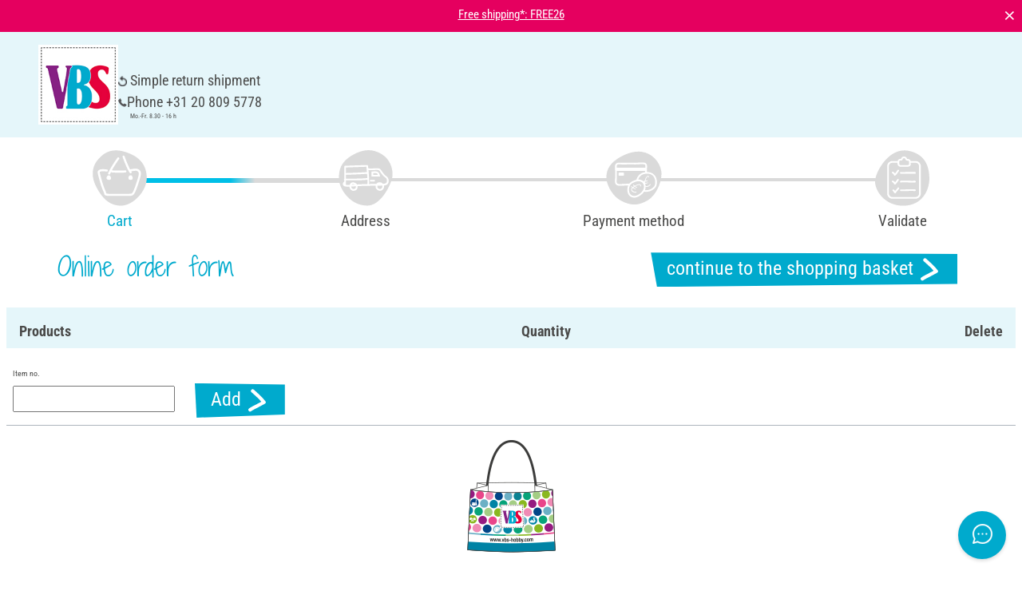

--- FILE ---
content_type: text/javascript
request_url: https://www.vbs-hobby.nl/custom/module/public/vbsr2/dist/assets/detail-OFUPy5uU.js
body_size: 520
content:
import{a as v,F as f}from"./index-DNF1j5iu.js";function h(k,p){let o=1;const c=document.getElementById("form_warenkorb_bestellschein");c&&c.addEventListener("submit",async a=>{a.preventDefault();const r=document.getElementById("bestellschein_artikel_number").value.replace(/[^0-9]/g,""),e=document.getElementById("bestellschein_error");v.loadTemplate("warenkorb/warenkorb_detail/warenkorb_detail_artikel-table/json_warenkorb_detail_artikel-table__entry",`online-bestellschein-artikel-${o}`,void 0,!0,void 0,"artikel","detail",void 0,!1,void 0,r).then(async()=>{var m,b;let i=0,t;do t=document.querySelector(`[data-template-id="online-bestellschein-artikel-${o}"]`),await f.waitMilliseconds(1e3),i++;while((t==null||t.getAttribute("data-template-loaded")!=="true")&&i<=200);e==null||e.classList.add("d-none"),(!t||t.innerHTML.trim()==="")&&(e==null||e.classList.remove("d-none"));const n=t.querySelector("[data-bestellschein-remove-artikel]"),s=t.closest("tr"),u=document.createElement("tr");u.setAttribute("data-template-id",`online-bestellschein-artikel-${++o}`),(m=s.parentNode)==null||m.insertBefore(u,s.nextSibling),n.addEventListener("click",async()=>{s.remove()}),(b=document.querySelector(".vmaster"))==null||b.classList.add("d-none")}).catch(()=>{e==null||e.classList.remove("d-none")})});const d=document.querySelectorAll(".warenkorb_detail_count");d.forEach(a=>{var r;const l=a.querySelector("button[type='submit']");l&&l.addEventListener("click",e=>{var i;e.preventDefault(),d.forEach(t=>{const n=t.querySelector("input");n&&(n.removeAttribute("inputmode"),n.setAttribute("type","text"),n.value=n.value.replace(".",","))}),(i=l.closest("form"))==null||i.submit()}),a.querySelectorAll("button").forEach(e=>{e.addEventListener("click",()=>{l&&l.classList.remove("d-none")})}),(r=a.querySelector("input"))==null||r.addEventListener("change",()=>{l&&l.classList.remove("d-none")})})}export{h as default};
//# sourceMappingURL=detail-OFUPy5uU.js.map
